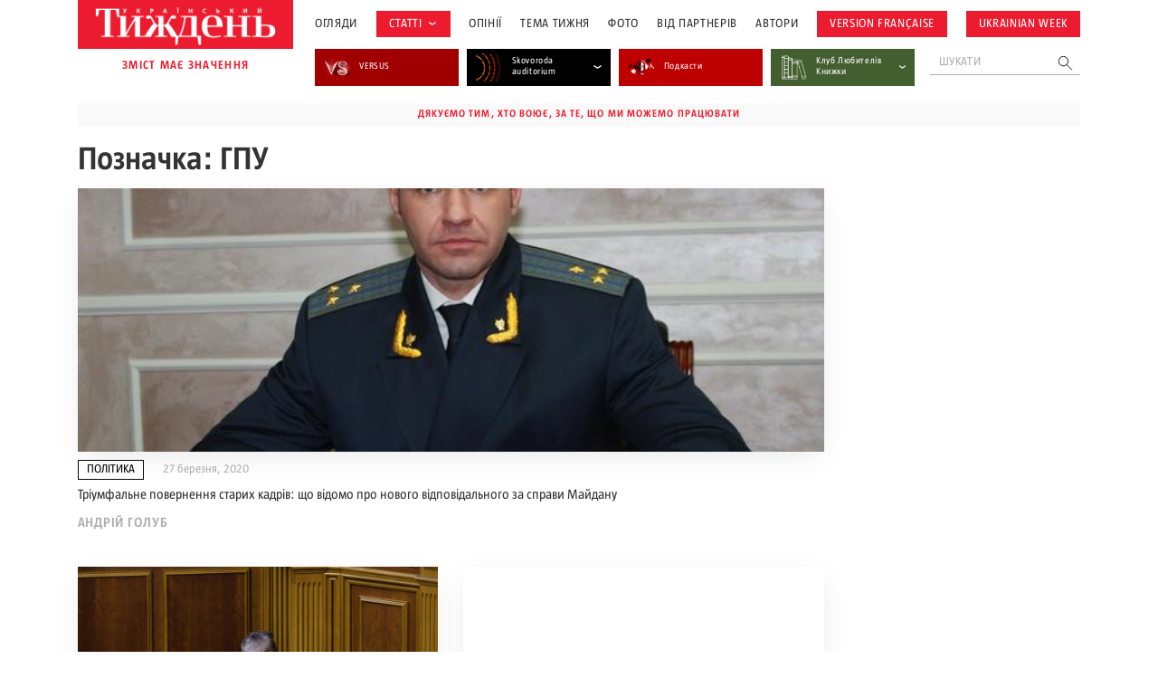

--- FILE ---
content_type: text/html; charset=utf-8
request_url: https://www.google.com/recaptcha/api2/aframe
body_size: 181
content:
<!DOCTYPE HTML><html><head><meta http-equiv="content-type" content="text/html; charset=UTF-8"></head><body><script nonce="e1adV1dSr2-RXmVQocnrkA">/** Anti-fraud and anti-abuse applications only. See google.com/recaptcha */ try{var clients={'sodar':'https://pagead2.googlesyndication.com/pagead/sodar?'};window.addEventListener("message",function(a){try{if(a.source===window.parent){var b=JSON.parse(a.data);var c=clients[b['id']];if(c){var d=document.createElement('img');d.src=c+b['params']+'&rc='+(localStorage.getItem("rc::a")?sessionStorage.getItem("rc::b"):"");window.document.body.appendChild(d);sessionStorage.setItem("rc::e",parseInt(sessionStorage.getItem("rc::e")||0)+1);localStorage.setItem("rc::h",'1768774340869');}}}catch(b){}});window.parent.postMessage("_grecaptcha_ready", "*");}catch(b){}</script></body></html>